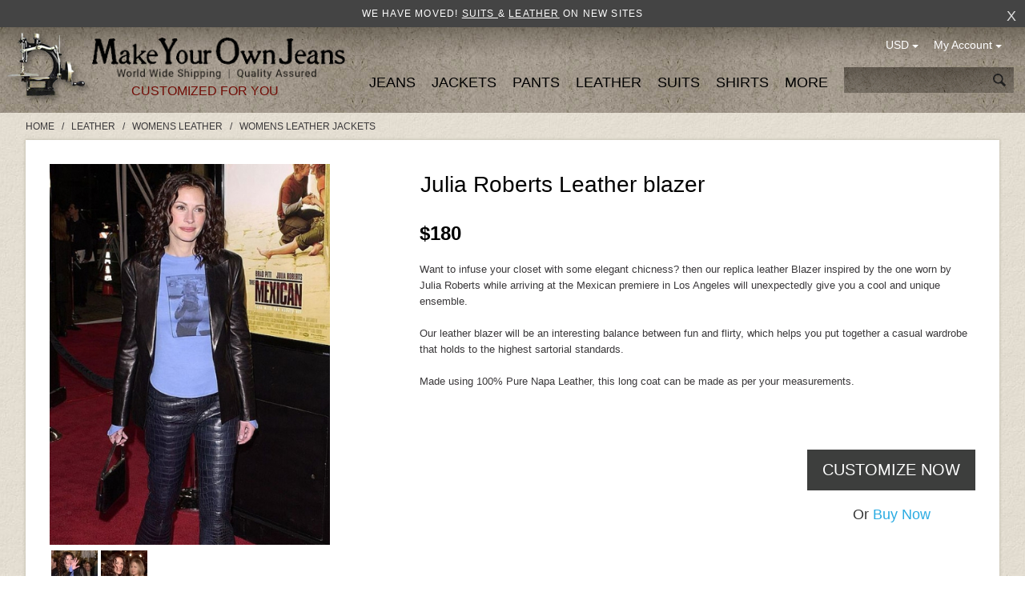

--- FILE ---
content_type: text/html; charset=iso-8859-1
request_url: https://www.makeyourownjeans.com/leather/womens-leather/womens-leather-jackets/julia-roberts-leather-blazer-1
body_size: 17964
content:
<!DOCTYPE html>
<html dir="ltr" lang="en" prefix="og: http://ogp.me/ns# fb: http://ogp.me/ns/fb# product: http://ogp.me/ns/product#">

<head>
<title>Julia Roberts Leather blazer : Made To Measure Custom Jeans For Men & Women, MakeYourOwnJeans®</title>

<link rel="alternate" type="application/rss+xml" title="RSS Specials Feed" href="https://www.makeyourownjeans.com/index.php?main_page=rss_feed&amp;feed=specials" />
<link rel="alternate" type="application/rss+xml" title="RSS New Products Feed" href="https://www.makeyourownjeans.com/index.php?main_page=rss_feed&amp;feed=new_products" />
<link rel="alternate" type="application/rss+xml" title="RSS Upcoming Feed" href="https://www.makeyourownjeans.com/index.php?main_page=rss_feed&amp;feed=upcoming" />
<link rel="alternate" type="application/rss+xml" title="RSS Featured Feed" href="https://www.makeyourownjeans.com/index.php?main_page=rss_feed&amp;feed=featured" />
<link rel="alternate" type="application/rss+xml" title="RSS Best Sellers Feed" href="https://www.makeyourownjeans.com/index.php?main_page=rss_feed&amp;feed=best_sellers" />
<link rel="alternate" type="application/rss+xml" title="RSS Product Feed :: Julia Roberts Leather blazer" href="https://www.makeyourownjeans.com/index.php?main_page=rss_feed&amp;feed=products&amp;products_id=12830" />

<meta http-equiv="Content-Type" content="text/html; charset=iso-8859-1" />
<meta name="keywords" content="Julia Roberts Leather blazer Shirts Suits Jeans Jackets Pants Leather More make your own jeans, custom jeans, big and tall jeans, tailored jeans, custom suits, leathe jackets, designer jeans" />
<meta name="description" content="Made To Measure Custom Jeans For Men & Women Julia Roberts Leather blazer - Want to infuse your closet with some elegant chicness? then our replica leather Blazer inspired by the one worn by Julia Roberts while arriving at the Mexican premiere in Los Angeles will unexpectedly give you a cool and unique ensemble. Our leather blazer will be an interesting balance between " />

<meta name="viewport" content="width=device-width; initial-scale=1.0; maximum-scale=1.0; user-scalable=0;" />

<meta http-equiv="imagetoolbar" content="no" />
<meta name="author" content="Tailor Made" />
<meta name="generator" content="Custom Hand Made" />

<link rel="preload" as="font" href='//fonts.googleapis.com/css?family=Roboto:400,300,500,700' rel='stylesheet' type='text/css' crossorigin>

<!--<script src="//ajax.googleapis.com/ajax/libs/jquery/1/jquery.min.js"></script>-->
<script src="/includes/templates/studiojeans/jscript/jquery-1.11.1.min.js" type="text/javascript"></script>

<!-- <script type="text/javascript" src="https://apis.google.com/js/plusone.js"></script> -->

<base href="https://www.makeyourownjeans.com/" />
<link rel="canonical" href="https://www.makeyourownjeans.com/leather/womens-leather/womens-leather-jackets/julia-roberts-leather-blazer-1" />



<script src="js/jquery.colorbox.js"></script>
<script type="text/javascript" src="js/jquery.mousewheel.js"></script>
<script type="text/javascript" src="js/jquery.slimscroll.js"></script>
<script type="text/javascript">
(function ($){
    $( document ).ready(function() {
        $(".inlinePopup").colorbox({inline:true, width:"75%"});
        if ($(document).width() < 640) {
            $(".sizeChart").colorbox({inline:true, width:"100%"});
        } else {
            $(".sizeChart").colorbox({inline:true, width:"75%"});
        }
        if ($(document).width() < 640) {
            $(".stylesPopup").colorbox({inline:true, width:"90%"});
        } else {
            $(".stylesPopup").colorbox({inline:true, width:"1150px"});
        }
        
        $('#cboxCloseTop').on('click', function() {
            $.colorbox.close();
        })
        
        $('.popupCloseButton').on('click', function() {
            $.colorbox.close();
        })
        
        if ($(document).width() > 910) {
            $('.sizeGuide').colorbox({
                width: '900px',
                height: '1280px',
                scrolling: false
            });
        } else {
            $('.sizeGuide').colorbox({
                width: '97%',
                scrolling: false
            });
        } 
        
        if ($(document).width() > 800) {
            $('.waistCoatSizeGuide').colorbox({
                width: '750px',
                height: '220px',
                scrolling: false
            });
        } else {
            $('.waistCoatSizeGuide').colorbox({
                width: '97%',
                scrolling: false
            });
        }
        
        if ($(document).width() > 650) {
            $('.shirtSize').colorbox({
                width: '630px',
                height: '97%',
                scrolling: false
            });
        } else {
            $('.shirtSize').colorbox({
                width: '99%',
                height: '600px',
                scrolling: true
            });
        }
        
        $('.scrollContainer.showScroll').slimScroll({
            height: '550px',
            alwaysVisible: true,
            railVisible: true,
            size : '3px',
            color: '#5e5e5e',
            allowPageScroll: true,
            wheelStep : 60
        });
        
        if ($(document).width() < 520) {
            $("#popupLink").colorbox({inline:true, width:'100%', fixed:true, height: '60%', closeButton: false});
        } else {
            //$("#popupLink").colorbox({inline:true, width:'500px'}); 
            //$("#popupLink").colorbox({inline:true, width:'75%', height: '350px'});
            $("#popupLink").colorbox({inline:true, width:'30%', height: '400px', closeButton: false});
        }  
        
        if ($(document).width() < 600) {
            $(".vestSizeChartLink").colorbox({
                    inline: true, 
                    width: "95%",
                    height: "60%"
            });
        } else {
            $(".vestSizeChartLink").colorbox({
                inline:true, 
                width: "600px",
                height: "450px"
            });
        }
        
        if ($(document).width() > 640) {
            $('.choosable.options.showScroll').slimScroll({
                height: '380px',
                alwaysVisible: true,
                railVisible: true,
                size : '3px',
                color: '#5e5e5e',
                allowPageScroll: true
            }); 
        }    

                
        //$("#fitPopup").colorbox({inline:true, width:"75%"});
        //console.log('jquery');
        
    });
})(jQuery);
</script>

<script src="includes/templates/studiojeans/jscript/jeans_finder.js"></script>

<script src="js/jscript_jcarousel.js"></script>
<script type="text/javascript"> 
(function ($){ 
    $( document ).ready(function() {
        $(".imagesCarousel").jcarousel({
        });        
        $('#additionalPrev').jcarouselControl({
            target: '-=1'
        });    
        $('#additionalNext').jcarouselControl({
            target: '+=1'
        });
            
    }); 
})(jQuery); 
</script>

<style>
.imagesCarousel {
    position: relative;
    overflow: hidden;
    width: 360px !important;
}
.imagesCarousel ul {
    width: 20000em;
    position: relative;
    list-style: none;
    margin: 0;
    padding: 0;
}
.imagesCarousel li {
    float: left;
}
</style>


<link rel="stylesheet" type="text/css" media="print" href="includes/templates/studiojeans/css/print_stylesheet.css" />
<link rel="stylesheet" type="text/css" href="min/?f=/includes/templates/studiojeans/css/style_bootstrap-responsive.min.css,/includes/templates/studiojeans/css/style_flexslider.css,/includes/templates/studiojeans/css/style_ie-styles.css,/includes/templates/studiojeans/css/style_imagehover.css,/includes/templates/studiojeans/css/stylesheet.css,/includes/templates/studiojeans/css/stylesheet_account.css,/includes/templates/studiojeans/css/stylesheet_ajax_cart.css,/includes/templates/studiojeans/css/stylesheet_base.css,/includes/templates/studiojeans/css/stylesheet_dotline.css&amp;1743234887" />
<link rel="stylesheet" type="text/css" href="min/?f=/includes/templates/studiojeans/css/stylesheet_header_menu.css,/includes/templates/studiojeans/css/stylesheet_index.css,/includes/templates/studiojeans/css/stylesheet_jquery.colorbox.css,/includes/templates/studiojeans/css/stylesheet_mobile.css,/includes/templates/studiojeans/css/stylesheet_module_tabs.css,/includes/templates/studiojeans/css/stylesheet_pzen_ajxcart.css,/includes/templates/studiojeans/css/stylesheet_pzen_custom.css,/includes/templates/studiojeans/css/stylesheet_social.css&amp;1743234887" />
<link rel="stylesheet" type="text/css" href="min/?f=/includes/templates/studiojeans/css/product_info.css,/includes/templates/studiojeans/css/size-guide.css,/includes/templates/studiojeans/css/index.css,/includes/templates/studiojeans/css/js-image-slider.css,/includes/templates/studiojeans/css/idangerous.swiper.css&amp;1743234887" />
<script type="text/javascript" src="min/?f=/includes/templates/studiojeans/jscript/jscript_bootstrap.js,/includes/templates/studiojeans/jscript/jscript_bootstrap.min.js,/includes/templates/studiojeans/jscript/jscript_imagehover.js,/includes/templates/studiojeans/jscript/jscript_jquery.min.js,/includes/templates/studiojeans/jscript/jscript_jvcombine.js,/includes/templates/studiojeans/jscript/jscript_script.js,/includes/templates/studiojeans/jscript/jscript_validate.js,/includes/templates/studiojeans/jscript/jscript_validateTab.js&amp;1743234887"></script>
<script type="text/javascript" src="min/?f=/includes/modules/pages/product_info/jscript_filter.js,/includes/modules/pages/product_info/jscript_jcarousel.js,/includes/modules/pages/product_info/jscript_jquery.fancybox.js,/includes/modules/pages/product_info/jscript_jquery.jqzoom-core-pack.js,/includes/modules/pages/product_info/jscript_jquery.lightbox-0.5.min.js,/includes/modules/pages/product_info/jscript_jquery.mousewheel.js,/includes/modules/pages/product_info/jscript_popup.js,/includes/modules/pages/product_info/jscript_textarea_counter.js&amp;1743234887"></script>
<script type='text/javascript' src='includes/templates/studiojeans/jscript/jquery/jquery-1.2.6.min.js'></script>
<script type='text/javascript' src='includes/templates/studiojeans/jscript/jquery/jqzoom.pack.1.0.1.js'></script>
<script type='text/javascript' src='includes/templates/studiojeans/jscript/jquery/jquery.ondemand.js'></script>
<script type='text/javascript' src='includes/templates/studiojeans/jscript/jquery/jquery.lightbox-0.5.min.js'></script>
<script type='text/javascript' src='includes/templates/studiojeans/jscript/jquery/jquery.jcarousel.min.js'></script>
<script language="javascript" type="text/javascript"><!--

$(document).ready(function(){
	$.requireConfig.routeCss = 'includes/templates/studiojeans/css/';
	$.requireCss('jqzoom.css');
var options = {
	zoomType: "standard",
	zoomWidth: 500,
	zoomHeight: 600,
	xOffset: 10,
	yOffset: 0,
	position: "right",
	lens: true,
	imageOpacity: 0.2,
	title: false,
	showEffect: "show",
	hideEffect: "hide",
	fadeinSpeed: "fast",
	fadeoutSpeed: "slow",
	showPreload: true,
	preloadText: "Loading zoom",
	preloadPosition: "center"
};

$("#jqzoomMain").jqzoom(options);
$("a.jqzoomThummb").jqzoom(options);
$("a.jqzoom, a.jqzoomAdditional").click(function(){return false;});

$("a.jqzoomAdditional").hover(function(){
	var $jqzoomMain = $("#jqzoomMain");
	var $jqzoomMainImg = $("#jqzoomMain").children('img:first');
	var $thisImag = $(this).children('img:first');
	
	var jqzoomMainHref = $jqzoomMain.attr('href');
	var jqzoomMainImgSrc = $jqzoomMainImg.attr('src');
		var oSmall = $('#small_img').val();
		
	$jqzoomMain.attr('href', $(this).attr('href'));
	//$jqzoomMainImg.attr('src', $thisImag.attr('src'));
	$jqzoomMainImg.attr('src', $(this).attr('rel'));
	$(this).attr('rel', jqzoomMainImgSrc);
	$('#small_img').val($thisImag.attr('src'));
	
	$(this).attr('href', jqzoomMainHref);
	//$thisImag.attr('src', jqzoomMainImgSrc);
	$thisImag.attr('src', oSmall);
	
	return false;
}, function(){})
})
//--></script><script language="javascript" type="text/javascript"><!--

$(function() {
	$.requireConfig.routeCss = 'includes/templates/studiojeans/css/';
	$.requireCss('jqlightbox.css');
	
	$('a.jqlightbox').lightBox({
		overlayBgColor: '#000000',
		overlayOpacity: 0.8,
		containerBorderSize: 10,
		containerResizeSpeed: 200,
		fixedNavigation: true				
			
});

})
//--></script><script type='text/javascript' src='includes/templates/studiojeans/jscript/jquery/jquery.util.js'></script>
			<!-- Google tag (gtag.js) -->
			<script async src="https://www.googletagmanager.com/gtag/js?id=G-T99HGRVYE7"></script>
			<script>
			  window.dataLayer = window.dataLayer || [];
			  function gtag(){dataLayer.push(arguments);}
			  gtag('js', new Date());

			  gtag('config', 'G-T99HGRVYE7');
			</script>
			
            <!-- Google Analytics -->
            <script type="text/javascript"><!--//
            (function(i,s,o,g,r,a,m) {i['GoogleAnalyticsObject']=r;i[r]=i[r]||function() {
            (i[r].q=i[r].q||[]).push(arguments)},i[r].l=1*new Date();a=s.createElement(o),
            m=s.getElementsByTagName(o)[0];a.async=1;a.src=g;m.parentNode.insertBefore(a,m)
            })(window,document,'script','//www.google-analytics.com/analytics.js','ga');
                        ga('create', 'UA-253605-2', 'auto');
            			ga('send', 'pageview');
    //--></script>
<!-- Facebook structured data general-->
        <meta property="og:title" content="Makeyourownjeans.com - Julia Roberts Leather blazer" />
<meta property="og:site_name" content="Makeyourownjeans.com" />
<meta property="og:url" content="https://www.makeyourownjeans.com/leather/womens-leather/womens-leather-jackets/julia-roberts-leather-blazer-1" />
<meta property="og:locale" content="" />
<meta property="og:locale:alternate" content="" />
     <meta property="og:image" content="https://www.makeyourownjeans.com/images/jackets/jularobrtsleattblazer.jpg" />
<meta property="og:image:url" content="https://www.makeyourownjeans.com/images/jackets/jularobrtsleattblazer.jpg" />
<meta property="og:image:type" content="image/jpeg" />
<meta property="og:image:width" content="500" />
<meta property="og:image:height" content="680" />
<meta property="og:description" content="Want to infuse your closet with some elegant chicness? then our replica leather Blazer inspired by the one worn by Julia Roberts while arriving at the Mexican premiere in Los Angeles will unexpectedly give you a cool and unique ensemble. Our leather blazer will be an interesting balance between fun and flirty, which helps you put together a casual wardrobe that holds to the highest sartorial standards.Made using 100% Pure Napa Leather, this long coat can be made as per your measurements." />
    <!-- Facebook structured data for product-->
<meta property="og:type" content="product" />
<meta property="product:availability" content="instock" />
<meta property="product:brand" content="MakeYourOwnJeans" />
<meta property="product:category" content="Womens Leather Jackets" />
<meta property="product:condition" content="new" />
<meta property="product:mfr_part_no" content="Julia Roberts Leather Blazer" />
<meta property="product:price:amount" content="180" />
<meta property="product:price:currency" content="" />
<meta property="product:product_link" content="https://www.makeyourownjeans.com/leather/womens-leather/womens-leather-jackets/julia-roberts-leather-blazer-1" />
<meta property="product:retailer" content="" />
<meta property="product:retailer_category" content="Womens Leather Jackets" />
<meta property="product:retailer_part_no" content="Julia Roberts Leather Blazer" />
<!-- eof Facebook structured data -->
<!-- Twitter Card markup -->
<meta name="twitter:card" content="summary_large_image" />
<meta name="twitter:site" content="" />
<meta name="twitter:title" content="Makeyourownjeans.com - Julia Roberts Leather blazer" />
<meta name="twitter:description" content="Want to infuse your closet with some elegant chicness? then our replica leather Blazer inspired by the one worn by Julia Roberts while arriving at the Mexican premiere in Los Angeles will unexpectedly give you a cool and unique ensemble. Our leather blazer will be an interesting balance between fun and flirty, which helps you put together a casual wardrobe that holds to the highest sartorial standards.Made using 100% Pure Napa Leather, this long coat can be made as per your measurements." />
<meta name="twitter:image" content="https://www.makeyourownjeans.com/images/jackets/jularobrtsleattblazer.jpg" />
<meta name="twitter:image:alt" content="Julia Roberts Leather blazer" />
<meta name="twitter:url" content="https://www.makeyourownjeans.com/leather/womens-leather/womens-leather-jackets/julia-roberts-leather-blazer-1" />
<meta name="twitter:domain" content="https://www.makeyourownjeans.com" />
<!-- eof Twitter Card markup -->
<style type="text/css">
.pzenajx-wrapper .pzenajx-pop-content {max-width: 365px;max-height: auto;}
.pzenajx-wrapper .image > img{max-width: 300px;max-height: auto;}
</style>

<script src="includes/templates/studiojeans/jscript/jquery.form.min.js"></script>
<script language="javascript">
function showview(c) {
    var b="#"+c;jQuery(b).show()
}
function hideview(c) {
    var b="#"+c;jQuery(b).hide()
}
function closecart() {
    jQuery("#carttopcontainer").fadeOut(400)
}
function startHover() {
    jQuery("#carttopcontainer").fadeIn(600)
}
function endHover(){
    jQuery("#carttopcontainer").fadeOut(600)
}
function ajax_cart(){
    var a="shoppingcart.php";
    jQuery("#carttopcontainer").load(a),jQuery("html, body").animate({scrollTop:0},"slow"),jQuery("#carttopcontainer").fadeIn(400),jQuery("#carttopcontainer").delay(6000).animate({height:"hide",opacity:"hide"},200).mouseover(function(){jQuery(this).stop(!0,!1).animate({opacity:1},200)}).mouseleave(function(){jQuery(this).animate({height:"hide",opacity:"hide"},200)})
}
function add_prod(a){   
    jQuery.ajax({
        type:"POST",
        url:"add_prod.php",
        data:"products_id="+a,
        success:function(b){
            "success"==b.status?(jQuery("#topCartContent").html(b.cart_content),
                                 jQuery("#topCheckout").html(b.top_checkout),
                                 jQuery("#bottomfinaltotal2").html(b.total),
                                 jQuery(".menu-shopping-cart").html(b.mobile_cart_content),
                                 jQuery("#cpopupImage").html(b.popupImage),
                                 jQuery("#cpopupName").html(b.popupName),
                                 b.popupName != '' ? document.getElementById("popupLink").click() : ''):"error"==b.status},
        dataType:"json"
    })
}
function showRequest(c,b,a){
    var d=jQuery.param(c);document.getElementById("loadBar").innerHTML='<img src="includes/templates/studiojeans/images/bar-loading.gif" alt="Loading..." title=" Loading... " width="16" height="16" />';
    return true
}
function strpos(b,c,d){
    var a=(b+"").indexOf(c,(d||0));
    return a===-1?false:a
}
function showResponse(a,b){
    var c=strpos(a,"Warning",5);
    if(c>0){document.getElementById("loadBar").innerHTML="";document.getElementById("button_cart").innerHTML='<br />Product not added to cart, make sure you have chosen valid options'}else{document.getElementById("loadBar").innerHTML="";
    ajax_cart()}
}
$(document).ready(function(){
    var a={target:"#topcartinner",url:"add_to_cart.php",type:"POST",beforeSubmit:showRequest,success:showResponse};
    //$("#cart_quantity").submit(function(){$(this).ajaxSubmit(a);return false})
});
</script>
<script language="javascript" type="text/javascript"><!--
function popupWindow(url) {
  window.open(url,'popupWindow','toolbar=no,location=no,directories=no,status=no,menubar=no,scrollbars=no,resizable=yes,copyhistory=no,width=100,height=100,screenX=150,screenY=150,top=150,left=150')
}
function popupWindowPrice(url) {
  window.open(url,'popupWindow','toolbar=no,location=no,directories=no,status=no,menubar=no,scrollbars=yes,resizable=yes,copyhistory=no,width=600,height=400,screenX=150,screenY=150,top=150,left=150')
}

$(document).ready(function() {

		
		/*$("#thumblist").jcarousel({
			visible: 3,
			scroll: 3,
			wrap: "circular"
		});*/
});
$(window).load(function() {
	$('#home-loading-mask').attr('style', 'left:-999em');
});
$(document).ready(function() {
	var options = {
	zoomType: "standard",
	zoomWidth: 500,
	zoomHeight: 600,
	xOffset: 10,
	yOffset: 0,
	position: "right",
	lens: true,
	imageOpacity: 0.2,
	title: false,
	showEffect: "show",
	hideEffect: "hide",
	fadeinSpeed: "fast",
	fadeoutSpeed: "slow",
	showPreload: true,
	preloadText: "Loading zoom",
	preloadPosition: "center"
};
	$('.jqzoom').jqzoom(
            options
        );
	
	$('.product_fancy_image').click(function () {
        $('a[rel=example_group]:first').click();
    });
	$("#thumblist a").mouseover(function(){ $(this).click(); })
	zoomImageHeight = $('#product-images').height()-20;
	if(zoomImageHeight < 380) zoomImageHeight = 380;
	//descHeight = $('div.description').height();
	//if(zoomImageHeight > descHeight || descHeight < 380) $('div.description').attr('style', 'height:'+zoomImageHeight+'px');

	$('.value_categoryall').click(function() {
		var $this = $(this);
		if ($this.is(':checked')) {
			$('.value_category').each(function() {
				$this1 = $(this);
				if (!$this1.is(':checked')) {
					$this1.attr('checked', true);
					$('div[class*=",valueCategory'+$this1.val()+',"]').attr("style",''); 
				}
			});
		} else {
			$('.value_category').each(function() {
				$this1 = $(this);
				if ($this1.is(':checked')){
					$this1.attr('checked', false);
					$('div[class*=",valueCategory'+$this1.val()+',"]').attr("style",'display:none'); 
				}
			});
		}
	});
	$('.value_category').click(function() {
		if($('.value_category').length != $('.value_category:checked').length) $('.value_categoryall').attr('checked', false);
		else $('.value_categoryall').attr('checked', true);
		var $this = $(this);
		val = $this.val();
		if($this.is(':checked')) $('div[class*=",valueCategory'+val+',"]').attr("style",''); 
		else $('div[class*=",valueCategory'+val+',"]').attr("style",'display:none'); 
	});
	img_str = '';
	if ($('#additional_images li a').length > 0) {
		$('#additional_images li a').each(function( index ) {
			img_str = img_str + '<li><div><img src="' + $(this).attr('largeimg') + '"></div></li>';
		});
	} else {
		img_str = '<li><div><img src="' + $('#main-image a').attr('href') + '"></div></li>';
	}
	$('#features ul').html(img_str);
	
	$("#features ul").jcarousel({
		auto: 0,
		wrap: 'circular',
		scroll: 1
	})
});
var fancyBoxToClose = false;
function fancyBoxLoaded(){
    if (fancyBoxToClose) {
       fancyBoxToClose = false;// Reset flag
       $.fancybox.close();     // Close fancybox
	   window.location="https://www.makeyourownjeans.com/index.php?main_page=shopping_cart"; 
       return true;            // Callback for frame
    }
}
function fancyBoxClose(){
    fancyBoxToClose = true;    // Activate flag
}
$(window).load(function() {
	onresize();
});
$(window).resize(function() {
	onresize();
});
function onresize() {
	w = $( window ).width();
	$('#features ul li img').attr('style', 'width:auto;');
	
	$('.jcarousel-skin-tango .jcarousel-container-horizontal, #features ul li div').attr('style', 'width:' + w + 'px;');
}

function selectAttribute(id) {
    $('.attribImg').removeClass('selected');
    $('#attributeItem-'+id).addClass('selected');
}

//--></script><script type="text/javascript" src="min/?f=/includes/templates/studiojeans/jscript/idangerous.swiper.min.js,/includes/templates/studiojeans/jscript/pzen_custom_store/jquery.lazyload.min.js,/includes/templates/studiojeans/jscript/pzen_custom_store/pzen_index_home_script.js,/includes/templates/studiojeans/jscript/js-image-slider.js,/includes/templates/studiojeans/jscript/idangerous_swiper_script.js&amp;1743234887"></script>

<!--[if IE 9]>
<link href="includes/templates/studiojeans/css/ie9-styles.css" type="text/css" rel="stylesheet">
<![endif]-->

<!-- BOF GA4 TAG Code added by Webtwine-13022023 -->
<!-- Google tag (gtag.js) -->
<script async src="https://www.googletagmanager.com/gtag/js?id=G-T99HGRVYE7"></script>
<script>
  window.dataLayer = window.dataLayer || [];
  function gtag(){dataLayer.push(arguments);}
  gtag('js', new Date());

  gtag('config', 'G-T99HGRVYE7', {'allow_enhanced_conversions':true});
</script>
<!-- EOF GA4 TAG Code added by Webtwine-13022023 -->



</head>
<!-- begin Convert Experiences code-->
<script type="text/javascript" src="//cdn-3.convertexperiments.com/js/1002628-1002330.js"></script>
<!-- end Convert Experiences code -->




<body id="productinfoBody">








	

<script type="text/javascript">
    function closeTopBanner() {
        var d = new Date();
        d.setTime(d.getTime() + (1*24*60*60*1000));
        var expires = "expires="+d.toUTCString();
        document.cookie = "hideBanner=1; "+expires;
        $('#topBanner').remove();
        $('#navTopBarLeft1').addClass('nav-baner');
    }
</script>

    <div id="topBanner"><div role="status" aria-live="polite" style="color: white;">   We have moved!    <a href="https://www.studiosuits.com" target="_blank" rel="noopener" style="color: white; text-decoration: underline;">     Suits   </a>    &    <a href="https://www.leathercult.com" target="_blank" rel="noopener" style="color: white; text-decoration: underline;">     Leather</a>    on new sites </div>        <div id="closeIcon" onclick="javascript:closeTopBanner();">x</div>
    </div>

	
<div style="display: none;"><pre>Array
(
    [main_page] => product_info
    [products_id] => 12830
    [cPath] => 233_222_219
)
</pre></div>	
	
 
 <div id="navTopBarLeft1" class="nav-slidein u-bb ">
				<p class="nav-title">Categories</p>
				<div class="pull-left">
				<a id="nav-item_421" class="nav-item nav-hover" href=" javascript:void(0);">JEANS - Men</a><div id="detail_421" class="nav-detail nav-detail-lg new-arrivals is-hover"><span class="subnav-item subnav-back"><span class="fa">&lt;</span>Back</span><a class="subnav-item " href="https://www.makeyourownjeans.com/non-stretch-jeans">Non Stretch Jeans</a><a class="subnav-item " href="https://www.makeyourownjeans.com/stretch-jeans">Stretch Jeans</a><a class="subnav-item " href="https://www.makeyourownjeans.com/jeans/shop-by-look">Shop By Look</a><a class="subnav-item " href="https://www.makeyourownjeans.com/jeans/fit-guarantee">Fit Guarantee</a></div><a id="nav-item_422" class="nav-item nav-hover" href=" javascript:void(0);">JEANS - Women</a><div id="detail_422" class="nav-detail nav-detail-lg new-arrivals is-hover"><span class="subnav-item subnav-back"><span class="fa">&lt;</span>Back</span><a class="subnav-item " href="https://www.makeyourownjeans.com/jeans/women/non-stretch-jeans">Non Stretch Jeans</a><a class="subnav-item " href="https://www.makeyourownjeans.com/jeans/women/stretch-jeans">Stretch Jeans</a><a class="subnav-item " href="https://www.makeyourownjeans.com/jeans/women/shop-by-look">Shop By Look</a><a class="subnav-item " href="https://www.makeyourownjeans.com/jeans/women/fit-guarantee">Fit Guarantee</a></div><a id="nav-item_231" class="nav-item nav-hover" href=" javascript:void(0);">Jackets</a><div id="detail_231" class="nav-detail nav-detail-lg new-arrivals is-hover"><span class="subnav-item subnav-back"><span class="fa">&lt;</span>Back</span><a class="subnav-item " href="https://www.makeyourownjeans.com/sports-coat">Sports Coat</a><a class="subnav-item " href="https://www.makeyourownjeans.com/jackets/tuxedo-jackets">Tuxedo Jackets</a><a class="subnav-item " href="https://www.makeyourownjeans.com/overcoats">Overcoats</a><a class="subnav-item " href="https://www.makeyourownjeans.com/custom-jackets">Formal Jackets</a><a class="subnav-item " href="https://www.makeyourownjeans.com/jackets/shop-by-look">Shop By Look</a><a class="subnav-item " href="https://www.makeyourownjeans.com/jackets/fit-guarantee">Fit Guarantee</a></div><a id="nav-item_232" class="nav-item nav-hover" href=" javascript:void(0);">Pants</a><div id="detail_232" class="nav-detail nav-detail-lg new-arrivals is-hover"><span class="subnav-item subnav-back"><span class="fa">&lt;</span>Back</span><a class="subnav-item " href="https://www.makeyourownjeans.com/chinos">Washed Chino Pants</a><a class="subnav-item " href="https://www.makeyourownjeans.com/pants/gurkha-pants">Gurkha Pants</a><a class="subnav-item " href="https://www.makeyourownjeans.com/pants/cotton-dress-pants">Cotton Dress Pants</a><a class="subnav-item " href="https://www.makeyourownjeans.com/pants/easy-pants">Easy Pants</a><a class="subnav-item " href="https://www.makeyourownjeans.com/custom-pants">Formal Pants</a><a class="subnav-item " href="https://www.makeyourownjeans.com/pants/chino-jeans">Chino 5 Pocket Jeans</a><a class="subnav-item " href="https://www.makeyourownjeans.com/cargo-pants">Cargo Pants</a><a class="subnav-item " href="https://www.makeyourownjeans.com/corduroy-pants">Corduroy Pants</a><a class="subnav-item " href="https://www.makeyourownjeans.com/linen-pants">Linen Pants</a><a class="subnav-item " href="https://www.makeyourownjeans.com/custom-shorts">Custom Shorts</a></div><a id="nav-item_233" class="nav-item nav-hover" href=" javascript:void(0);">Leather</a><div id="detail_233" class="nav-detail nav-detail-lg new-arrivals is-hover"><span class="subnav-item subnav-back"><span class="fa">&lt;</span>Back</span><a class="subnav-item " href="https://www.makeyourownjeans.com/leather-jackets">Leather Jackets</a><a class="subnav-item " href="https://www.makeyourownjeans.com/leather-jackets/celebrity-leather-jackets">Celebrity Leather Jackets</a><a class="subnav-item " href="https://www.makeyourownjeans.com/leather/leather-pants">Leather Pants</a><a class="subnav-item " href="https://www.makeyourownjeans.com/womens-leather">Womens Leather</a><a class="subnav-item " href="https://www.makeyourownjeans.com/custom-suits/leather-suits">Leather Suits</a><a class="subnav-item " href="https://www.makeyourownjeans.com/custom-vests/leather-vests">Leather Vests</a><a class="subnav-item " href="https://www.makeyourownjeans.com/leather/leather-shorts">Leather Shorts</a><a class="subnav-item " href="https://www.makeyourownjeans.com/leather/shop-by-look">Shop By Look</a><a class="subnav-item " href="https://www.makeyourownjeans.com/leather/faux-leather">Faux Leather</a><a class="subnav-item " href="https://www.makeyourownjeans.com/leather/kids">Kids</a></div><a id="nav-item_28" class="nav-item nav-hover" href=" javascript:void(0);">Suits</a><div id="detail_28" class="nav-detail nav-detail-lg new-arrivals is-hover"><span class="subnav-item subnav-back"><span class="fa">&lt;</span>Back</span><a class="subnav-item " href="https://www.makeyourownjeans.com/custom-suits/wool-suits">Wool Suits</a><a class="subnav-item " href="https://www.makeyourownjeans.com/custom-suits/linen-suits">Linen Suits</a><a class="subnav-item " href="https://www.makeyourownjeans.com/custom-suits/cotton-suits">Cotton Suits</a><a class="subnav-item " href="https://www.makeyourownjeans.com/custom-suits/corduroy-suits">Corduroy Suits</a><a class="subnav-item " href="https://www.makeyourownjeans.com/suits/tweed-suits">Tweed Suits</a><a class="subnav-item " href="https://www.makeyourownjeans.com/custom-suits/various-suits">Various Suits</a><a class="subnav-item " href="https://www.makeyourownjeans.com/custom-suits/custom-tuxedos">Tuxedos</a><a class="subnav-item " href="https://www.makeyourownjeans.com/custom-suits/shop-by-style">Shop By Style</a><a class="subnav-item " href="https://www.makeyourownjeans.com/suits/fit-guarantee">Fit Guarantee</a><a class="subnav-item " href="https://www.makeyourownjeans.com/suits/women-suits">Women Suits</a></div><a id="nav-item_3" class="nav-item nav-hover" href="https://www.makeyourownjeans.com/custom-shirts">Shirts</a><a id="nav-item_234" class="nav-item nav-hover" href=" javascript:void(0);">More</a><div id="detail_234" class="nav-detail nav-detail-lg new-arrivals is-hover"><span class="subnav-item subnav-back"><span class="fa">&lt;</span>Back</span><a class="subnav-item" href="https://www.makeyourownjeans.com/index.php?main_page=products_new">New Products</a><a class="subnav-item " href="https://www.makeyourownjeans.com/gift-certificate">Gift Certificates</a><a class="subnav-item " href="https://www.makeyourownjeans.com/order-samples">Fabric Samples</a><a class="subnav-item " href="https://www.makeyourownjeans.com/add-ons">Add-Ons</a><a class="subnav-item " href="https://www.makeyourownjeans.com/custom-vests">Waist Coats</a><a class="subnav-item " href="https://www.makeyourownjeans.com/custom-suits/waist-coat-trouser-set">Waist Coat & Trouser Set</a><a class="subnav-item " href="https://www.makeyourownjeans.com/ready-to-wear">Ready to Wear</a><a class="subnav-item " href="https://www.makeyourownjeans.com/express-delivery">Express Delivery</a><a class="subnav-item " href="https://www.makeyourownjeans.com/clone-garments">Clone Garments</a><a class="subnav-item " href="https://www.makeyourownjeans.com/designer-jeans">Designer Jeans</a><a class="subnav-item " href="https://www.makeyourownjeans.com/womens-special">Womens Special</a><a class="subnav-item " href="https://www.makeyourownjeans.com/others">Others</a><a class="subnav-item " href="https://www.makeyourownjeans.com/special-offer">Special Offer</a></div>                
                                <a id="nav-item_account" class="nav-item nav-hover" href="javascript:void(0);">My Account</a>
                <div id="detail_account" class="nav-detail nav-detail-lg new-arrivals is-hover"> 
                    <span class="subnav-item subnav-back"><span class="fa">&lt;</span>Back</span>               
                					<a class="subnav-item" href="https://www.makeyourownjeans.com/index.php?main_page=login">Log In</a>
                    <a class="subnav-item"  href="https://www.makeyourownjeans.com/index.php?main_page=create_account" >Create Account</a>

                  <!--  <a class="subnav-item" href="">Create Account</a>-->
				                </div>
                
                
                                                <a id="nav-item_currencies" class="nav-item nav-hover" href="javascript:void(0);">Currency - USD</a>
                <div id="detail_currencies" class="nav-detail nav-detail-lg new-arrivals is-hover"> 
                    <span class="subnav-item subnav-back"><span class="fa">&lt;</span>Back</span>               
                                            <a class="subnav-item" href="https://www.makeyourownjeans.com/leather/womens-leather/womens-leather-jackets/julia-roberts-leather-blazer-1?currency=EUR">EUR</a>
                                            <a class="subnav-item" href="https://www.makeyourownjeans.com/leather/womens-leather/womens-leather-jackets/julia-roberts-leather-blazer-1?currency=GBP">GBP</a>
                                            <a class="subnav-item" href="https://www.makeyourownjeans.com/leather/womens-leather/womens-leather-jackets/julia-roberts-leather-blazer-1?currency=AUD">AUD</a>
                                            <a class="subnav-item" href="https://www.makeyourownjeans.com/leather/womens-leather/womens-leather-jackets/julia-roberts-leather-blazer-1?currency=CAD">CAD</a>
                                            <a class="subnav-item" href="https://www.makeyourownjeans.com/leather/womens-leather/womens-leather-jackets/julia-roberts-leather-blazer-1?currency=JPY">JPY</a>
                
                </div>
                                
                
                <div class="subnav-overlay"></div>    
				</div>
			</div>
<script>
$(document).ready(function(){
    $( ".brand" ).click(function() {
        $(".nav-slidein").toggleClass("is-visible");
        $("#mainPageContent").toggleClass("is-visible");
        $(".brand").toggleClass('menuOpen');
    });
                
    $( ".nav-hover" ).click(function() {
        $(".subnav-overlay").toggleClass("is-visible");
        var ids = $(this).attr("id");
        id = ids.split('_');
        //alert("#detail_"+id[1]);
        $("#detail_"+id[1]).toggleClass("is-visible");
    }); 
    
    $( ".subnav-hover" ).click(function() {
        //$(".subnav-overlay").toggleClass("is-visible");
        var ids = $(this).attr("id");
        id = ids.split('_');
        //console.log("#detail_"+id[1]);
        $("#detail_"+id[1]).toggleClass("is-visible");
    });
    
    $(".subnav-back" ).click(function() {
        $(".nav-detail" ).removeClass("is-visible");
        $(".subnav-overlay").toggleClass("is-visible");
    });
    
    $(".subsubnav-back" ).click(function() {
        $(".subnav-detail" ).removeClass("is-visible");
        //$(".subnav-overlay").toggleClass("is-visible");
    });
    
});// End Menu Click function
</script>
<!--eof-navigation display-->	
<script language="Javascript" type="text/javascript">
$(function() {
  $(".btn-search, #mobileSearch .cancel").click(function(){$("#mobileSearch").slideToggle();$("#mobileSearch# .simplesearchinput").val("")});
});
</script>

<script language="Javascript" type="text/javascript">
$(function() {
  $(".btn-search2, #modal .cancel2").click(function(){$("#modal").slideToggle();$("#modal# .simplesearchinput2").val("")});
});
</script>


<div class="paperbg row-fluid nav-collapse-left">
<div id="navMainWrapper2" class="navbar navbar-fixed-top hidden-desktop nav-collapse-left">
      <div id="navMain2" class="navbar-inner">
        <div class="container">
        		  <a href="javascript: void(0);" class="btn-search"></a>
		  <a class="menu-shopping-cart" style="float:right;margin-right: 9%;" href="https://www.makeyourownjeans.com/index.php?main_page=shopping_cart"><i class="icon-shopping-cart icon-white"></i>&nbsp;0<span id="cartItems">&nbsp;items</span></a>
            
          <a class="brand" data-toggle="is-visible" data-target=".nav-slidein">
			<span class="icon-bar btn-flyout-trigger"></span>
			<span class="icon-bar btn-flyout-trigger"></span>
			<span class="icon-bar btn-flyout-trigger" style="margin-bottom: 3px;"></span>
            <span style="font-size: 12px;">Menu</span>
		  </a>
          
          <div style="width: 80%;">
            <a id="mobileLogo" href="https://www.makeyourownjeans.com/"><img src="../includes/templates/studiojeans/images/logo-mobile.png" /></a>
          </div>
          <div id="logoMobileText">CUSTOMIZED FOR YOU</div>
          
		  <div id="navTopBar" class="mobile-menublock">
			<div id="mobileSearch" class="mobile-search" style="display: none;">
				<form name="quick_find_header" action="https://www.makeyourownjeans.com/index.php?main_page=advanced_search_result" method="get" class="form-mobileSearch"><input type="hidden" name="main_page" value="advanced_search_result" /><input type="hidden" name="search_in_description" value="0" />				<input type="text" name="keyword" placeholder="Search" class="simplesearchinput" id="mobile-searchinput">
				</form>
                <a href="javascript: void(0);" class="cancel">Cancel</a>
			</div>
            
            
		  </div>
          <div id="navTopBar" class="nav-collapse">
            <ul id="navTopBarLeft" class="nav">
            
                        
                    <li ><a href="https://www.makeyourownjeans.com/index.php?main_page=login">Log In</a></li>
                    <li ><a href="https://www.makeyourownjeans.com/index.php?main_page=create_account">Create Account</a></li>
                    
                    
            		
			</ul>
            
				          </div><!--/.nav-collapse -->
          
          
          
        </div>
      </div>
    </div>
    
    
    
    
    
<div id="mainWrapper"><!--/bof-container class="container"-->





<!--bof-header logo and navigation display-->
<div id="headerWrapper" class="row-fluid">
<a href="https://www.makeyourownjeans.com/"><img src="./includes/templates/studiojeans/images/logo.png" style="padding-bottom:0;" class="mobile-header hidden-desktop" /></a>

 <div class="inner_wrapper">

	<!--bof-branding display-->
	<div id="logoWrapper">
    
    
    
    
    <div class="header_right">
          
          <!--bof-navigation display-->
          <div id="navMainWrapper">
    <div id="navMain">
      <div id="navMainLinks" class="visible-desktop">
		    <ul class="back">
                  
            <li class="arrow">
            
            <div id="navCurrenciesWrapper" class="visible-desktop"> 
			 
			<!--	<a href="#nogo?currency=USD">$</a>-->
			        <!-- bof languages/currencies header display -->
                    <a href="https://www.makeyourownjeans.com/leather/womens-leather/womens-leather-jackets/julia-roberts-leather-blazer-1?currency=USD">USD<b class="caret"></b></a><div id="my-account" class="navigation-flyout shopping-menu clearfix"><ul class="my-account"><li><a href="https://www.makeyourownjeans.com/leather/womens-leather/womens-leather-jackets/julia-roberts-leather-blazer-1?currency=EUR">EUR</a></li><li><a href="https://www.makeyourownjeans.com/leather/womens-leather/womens-leather-jackets/julia-roberts-leather-blazer-1?currency=GBP">GBP</a></li><li><a href="https://www.makeyourownjeans.com/leather/womens-leather/womens-leather-jackets/julia-roberts-leather-blazer-1?currency=INR">INR</a></li><li><a href="https://www.makeyourownjeans.com/leather/womens-leather/womens-leather-jackets/julia-roberts-leather-blazer-1?currency=AUD">AUD</a></li><li><a href="https://www.makeyourownjeans.com/leather/womens-leather/womens-leather-jackets/julia-roberts-leather-blazer-1?currency=CAD">CAD</a></li><li><a href="https://www.makeyourownjeans.com/leather/womens-leather/womens-leather-jackets/julia-roberts-leather-blazer-1?currency=JPY">JPY</a></li></ul></div>							

					</div>
                  </li>
            
            
    
    <li><a href="https://www.makeyourownjeans.com/index.php?main_page=account">My Account<b class="caret"></b></a>
		<div id="my-account" class='navigation-flyout shopping-menu clearfix'>
					<ul class="my-account">
                                            <li><a href="https://www.makeyourownjeans.com/index.php?main_page=login" >Log In</a></li>
                        <li><a href="https://www.makeyourownjeans.com/index.php?main_page=create_account" >Create Account</a></li>
                    
					</ul>
				</div>
	</li>

        <li id="topCartContent"></li><li id="topCheckout"></li>

</ul>
		</div>
       </div> 
    </div>
    
    <!--<div class="search">
            <form method="get" action="#nogo" name="quick_find">
              <input type="hidden" value="advanced_search_result" name="main_page">
              <input type="hidden" value="1" name="search_in_description">
              <input type="hidden" value="rlp0al5q45i5lvfrba28an09r6" name="zenid">
              <input type="text" maxlength="100" size="18" name="keyword">
              <input type="submit" value="Search" onmouseout="this.className='cssButton button_search'" onmouseover="this.className='cssButtonHover button_search button_searchHover'" class="cssButton button_search">
              <div class="clear"></div>
              <div class="clear"></div>
            </form>
          </div>-->
          
          <div class="clear"></div>
          
                    <div class="search">
            <form name="quick_find" action="https://www.makeyourownjeans.com/index.php?main_page=advanced_search_result" method="get" class="form-mobileSearch"><input type="hidden" name="main_page" value="advanced_search_result" /><input type="hidden" name="search_in_description" value="0" />                          <input type="text" maxlength="100" size="18" name="keyword">
              <input type="submit" value="Search" onMouseOut="this.className='cssButton button_search'" onMouseOver="this.className='cssButtonHover button_search button_searchHover'" class="cssButton button_search">
              <div class="clear"></div>
              <div class="clear"></div>
            </form>
          </div>
          
          <div class="main_menu">
		
		    <ul class="mega-menu menu_red">
        <li class="categories-li"><a href="https://www.makeyourownjeans.com/" class="drop">Category</a><!-- bof cateories    -->
     
            <div class="dropdown_1column">
                <div class="col_1 firstcolumn">
                   <div class="levels">
                       <ul class="level2"><li class="submenu">
<a  href="https://www.makeyourownjeans.com/custom-jeans">Jeans</a><ul class="level3"><li class="submenu">
<a  href="https://www.makeyourownjeans.com/jeans/men">Men</a><ul class="level4"><li>
<a  href="https://www.makeyourownjeans.com/non-stretch-jeans">Non Stretch Jeans</a></li><li>
<a  href="https://www.makeyourownjeans.com/stretch-jeans">Stretch Jeans</a></li><li>
<a  href="https://www.makeyourownjeans.com/jeans/shop-by-look">Shop By Look</a></li><li>
<a  href="https://www.makeyourownjeans.com/jeans/fit-guarantee">Fit Guarantee</a></li></ul></li><li class="submenu">
<a  href="https://www.makeyourownjeans.com/jeans/women">Women</a><ul class="level4"><li>
<a  href="https://www.makeyourownjeans.com/jeans/women/non-stretch-jeans">Non Stretch Jeans</a></li><li>
<a  href="https://www.makeyourownjeans.com/jeans/women/stretch-jeans">Stretch Jeans</a></li><li>
<a  href="https://www.makeyourownjeans.com/jeans/women/shop-by-look">Shop By Look</a></li><li>
<a  href="https://www.makeyourownjeans.com/jeans/women/fit-guarantee">Fit Guarantee</a></li></ul></li><li>
<a  href="https://www.makeyourownjeans.com/jeans/kids">Kids</a></li></ul></li><li class="submenu">
<a  href="https://www.makeyourownjeans.com/jackets">Jackets</a><ul class="level3"><li>
<a  href="https://www.makeyourownjeans.com/sports-coat">Sports Coat</a></li><li>
<a  href="https://www.makeyourownjeans.com/jackets/tuxedo-jackets">Tuxedo Jackets</a></li><li>
<a  href="https://www.makeyourownjeans.com/overcoats">Overcoats</a></li><li>
<a  href="https://www.makeyourownjeans.com/custom-jackets">Formal Jackets</a></li><li>
<a  href="https://www.makeyourownjeans.com/jackets/shop-by-look">Shop By Look</a></li><li>
<a  href="https://www.makeyourownjeans.com/jackets/fit-guarantee">Fit Guarantee</a></li></ul></li><li class="submenu">
<a  href="https://www.makeyourownjeans.com/pants">Pants</a><ul class="level3"><li>
<a  href="https://www.makeyourownjeans.com/chinos">Washed Chino Pants</a></li><li>
<a  href="https://www.makeyourownjeans.com/pants/gurkha-pants">Gurkha Pants</a></li><li>
<a  href="https://www.makeyourownjeans.com/pants/cotton-dress-pants">Cotton Dress Pants</a></li><li>
<a  href="https://www.makeyourownjeans.com/pants/easy-pants">Easy Pants</a></li><li>
<a  href="https://www.makeyourownjeans.com/custom-pants">Formal Pants</a></li><li>
<a  href="https://www.makeyourownjeans.com/pants/chino-jeans">Chino 5 Pocket Jeans</a></li><li>
<a  href="https://www.makeyourownjeans.com/cargo-pants">Cargo Pants</a></li><li>
<a  href="https://www.makeyourownjeans.com/corduroy-pants">Corduroy Pants</a></li><li>
<a  href="https://www.makeyourownjeans.com/linen-pants">Linen Pants</a></li><li>
<a  href="https://www.makeyourownjeans.com/custom-shorts">Custom Shorts</a></li></ul></li><li class="submenu">
<a  href="https://www.makeyourownjeans.com/leather">Leather</a><ul class="level3"><li>
<a  href="https://www.makeyourownjeans.com/leather-jackets">Leather Jackets</a></li><li>
<a  href="https://www.makeyourownjeans.com/leather-jackets/celebrity-leather-jackets">Celebrity Leather Jackets</a></li><li>
<a  href="https://www.makeyourownjeans.com/leather/leather-pants">Leather Pants</a></li><li class="submenu">
<a  href="https://www.makeyourownjeans.com/womens-leather">Womens Leather</a><ul class="level4"><li>
<a  href="https://www.makeyourownjeans.com/leather-jackets/womens-special">Womens Leather Jackets</a></li><li>
<a  href="https://www.makeyourownjeans.com/leather-skirts">Leather Skirts</a></li><li>
<a  href="https://www.makeyourownjeans.com/leather-dresses">Leather Dresses</a></li><li>
<a  href="https://www.makeyourownjeans.com/leather-tops">Leather Tops</a></li><li>
<a  href="https://www.makeyourownjeans.com/leather/womens-leather/women-celebrity">Women Celebrity</a></li></ul></li><li>
<a  href="https://www.makeyourownjeans.com/custom-suits/leather-suits">Leather Suits</a></li><li>
<a  href="https://www.makeyourownjeans.com/custom-vests/leather-vests">Leather Vests</a></li><li>
<a  href="https://www.makeyourownjeans.com/leather/leather-shorts">Leather Shorts</a></li><li>
<a  href="https://www.makeyourownjeans.com/leather/shop-by-look">Shop By Look</a></li><li class="submenu">
<a  href="https://www.makeyourownjeans.com/leather/faux-leather">Faux Leather</a><ul class="level4"><li>
<a  href="https://www.makeyourownjeans.com/leather/faux-leather-pants">Faux Leather Pants</a></li><li>
<a  href="https://www.makeyourownjeans.com/leather/faux-leather/faux-leather-jacket">Faux Leather Jacket</a></li></ul></li><li>
<a  href="https://www.makeyourownjeans.com/leather/kids">Kids</a></li></ul></li><li class="submenu">
<a  href="https://www.makeyourownjeans.com/custom-suits">Suits</a><ul class="level3"><li>
<a  href="https://www.makeyourownjeans.com/custom-suits/wool-suits">Wool Suits</a></li><li>
<a  href="https://www.makeyourownjeans.com/custom-suits/linen-suits">Linen Suits</a></li><li>
<a  href="https://www.makeyourownjeans.com/custom-suits/cotton-suits">Cotton Suits</a></li><li>
<a  href="https://www.makeyourownjeans.com/custom-suits/corduroy-suits">Corduroy Suits</a></li><li>
<a  href="https://www.makeyourownjeans.com/suits/tweed-suits">Tweed Suits</a></li><li>
<a  href="https://www.makeyourownjeans.com/custom-suits/various-suits">Various Suits</a></li><li>
<a  href="https://www.makeyourownjeans.com/custom-suits/custom-tuxedos">Tuxedos</a></li><li>
<a  href="https://www.makeyourownjeans.com/custom-suits/shop-by-style">Shop By Style</a></li><li>
<a  href="https://www.makeyourownjeans.com/suits/fit-guarantee">Fit Guarantee</a></li><li>
<a  href="https://www.makeyourownjeans.com/suits/women-suits">Women Suits</a></li></ul></li><li class="submenu">
<a  href="https://www.makeyourownjeans.com/custom-shirts">Shirts</a><ul class="level3"><li>
<a  href="https://www.makeyourownjeans.com/long-sleeves-shirt">Long Sleeves Shirt</a></li><li>
<a  href="https://www.makeyourownjeans.com/short-sleeves-shirt">Short Sleeves Shirt</a></li><li>
<a  href="https://www.makeyourownjeans.com/shop-by-style">Shop By Style</a></li></ul></li><li class="submenu">
<a  href="https://www.makeyourownjeans.com/more">More</a><ul class="level3"><li><a href="https://www.makeyourownjeans.com/index.php?main_page=products_new">New Products</a></li><li>
<a  href="https://www.makeyourownjeans.com/gift-certificate">Gift Certificates</a></li><li>
<a  href="https://www.makeyourownjeans.com/order-samples">Fabric Samples</a></li><li class="submenu">
<a  href="https://www.makeyourownjeans.com/add-ons">Add-Ons</a><ul class="level4"><li>
<a  href="https://www.makeyourownjeans.com/add-ons/pocket-styles">Pocket Styles</a></li><li>
<a  href="https://www.makeyourownjeans.com/add-ons/brazilian-fashion">Brazilian Fashion</a></li><li>
<a  href="https://www.makeyourownjeans.com/add-ons/trouser-style">Trouser Style</a></li><li>
<a  href="https://www.makeyourownjeans.com/add-ons/belt-styles">Belt Styles</a></li><li>
<a  href="https://www.makeyourownjeans.com/add-ons/buttons-rivets">Buttons & Rivets</a></li><li>
<a  href="https://www.makeyourownjeans.com/add-ons/thread-color">Thread Color</a></li><li>
<a  href="https://www.makeyourownjeans.com/add-ons/patches">Patches</a></li><li>
<a  href="https://www.makeyourownjeans.com/add-ons/zippers">Zipper's</a></li><li>
<a  href="https://www.makeyourownjeans.com/add-ons/ripps">Ripps</a></li><li>
<a  href="https://www.makeyourownjeans.com/add-ons/gusset">Gusset</a></li><li>
<a  href="https://www.makeyourownjeans.com/add-ons/elastic">Elastic</a></li><li>
<a  href="https://www.makeyourownjeans.com/add-ons/tummy-control">Tummy Control</a></li><li>
<a  href="https://www.makeyourownjeans.com/add-ons/tie">Tie</a></li><li>
<a  href="https://www.makeyourownjeans.com/more/add-ons/leather-bow">Leather Bow</a></li><li>
<a  href="https://www.makeyourownjeans.com/add-ons/leather-pocket-square">Leather Pocket Square</a></li><li>
<a  href="https://www.makeyourownjeans.com/add-ons/leather-wrist-band">Leather Wrist Band</a></li><li>
<a  href="https://www.makeyourownjeans.com/more/add-ons/caps">Caps</a></li><li>
<a  href="https://www.makeyourownjeans.com/more/add-ons/hood">Hood</a></li><li>
<a  href="https://www.makeyourownjeans.com/more/add-ons/scarf">Scarf</a></li><li>
<a  href="https://www.makeyourownjeans.com/more/add-ons/pillow-cover">Pillow Cover</a></li></ul></li><li>
<a  href="https://www.makeyourownjeans.com/custom-vests">Waist Coats</a></li><li>
<a  href="https://www.makeyourownjeans.com/custom-suits/waist-coat-trouser-set">Waist Coat & Trouser Set</a></li><li class="submenu">
<a  href="https://www.makeyourownjeans.com/ready-to-wear">Ready to Wear</a><ul class="level4"><li>
<a  href="https://www.makeyourownjeans.com/ready-to-wear/ready-to-wear-suits">Ready to Wear Suits</a></li><li>
<a  href="https://www.makeyourownjeans.com/ready-to-wear/ready-to-wear-pants">Ready to Wear Pants</a></li><li>
<a  href="https://www.makeyourownjeans.com/ready-to-wear/ready-to-wear-jackets">Ready to Wear Jackets</a></li><li>
<a  href="https://www.makeyourownjeans.com/ready-to-wear/ready-to-wear-waist-coats">Ready to Wear Waist Coats</a></li></ul></li><li>
<a  href="https://www.makeyourownjeans.com/express-delivery">Express Delivery</a></li><li class="submenu">
<a  href="https://www.makeyourownjeans.com/clone-garments">Clone Garments</a><ul class="level4"><li>
<a  href="https://www.makeyourownjeans.com/clone-a-jeans">Clone A Jeans</a></li><li>
<a  href="https://www.makeyourownjeans.com/clone-a-suit">Clone A Suit</a></li><li>
<a  href="https://www.makeyourownjeans.com/clone-a-jacket">Clone A Jacket</a></li><li>
<a  href="https://www.makeyourownjeans.com/more/clone-garments/clone-a-pant">Clone A Pant</a></li></ul></li><li>
<a  href="https://www.makeyourownjeans.com/designer-jeans">Designer Jeans</a></li><li class="submenu">
<a  href="https://www.makeyourownjeans.com/womens-special">Womens Special</a><ul class="level4"><li>
<a  href="https://www.makeyourownjeans.com/womens-special/brazilian-style">Brazilian Style</a></li><li>
<a  href="https://www.makeyourownjeans.com/womens-special/maternity-jeans">Maternity Jeans</a></li><li>
<a  href="https://www.makeyourownjeans.com/womens-special/add-styles">Add Styles</a></li></ul></li><li class="submenu">
<a  href="https://www.makeyourownjeans.com/others">Others</a><ul class="level4"><li>
<a  href="https://www.makeyourownjeans.com/others/other-charges">Other Charges</a></li></ul></li><li>
<a  href="https://www.makeyourownjeans.com/special-offer">Special Offer</a></li></ul></li></ul>                        
                   </div>   
                </div>
               </div>
        </li>  <!-- eof categories  -->
		</ul>
		  
		  <!--bof-mega menu display-->
						  <!--eof-mega menu display-->

        
          </div>
                    
          <!-- end of navigation -->
        </div>
    
    
    
    
<!--bof-navigation display-->
  
  <!--eof-navigation display-->
  <!--bof-branding display-->
        
   <!-- bof languages/currencies header display -->


<!-- eof  languages/currencies header display -->
     
 <!-- end of navigation -->   
    
		<div id="logo" class="back"><a href="https://www.makeyourownjeans.com/"><img src="./includes/templates/studiojeans/images/logo-left.png" style="padding-bottom:0;" /></a></div>

    <div class="back" id="logoRight">
        <a href="https://www.makeyourownjeans.com/" class="back"><img src="./includes/templates/studiojeans/images/logo-text.png" style="padding-bottom:0;" /></a><br />
        <span id="customizedHeader">CUSTOMIZED FOR YOU</span>
    </div>
        
	
	</div>
	<!--eof-branding display-->
	<!--eof-header logo and navigation display-->

	<!--bof-optional categories tabs navigation display-->

	</div>
</div>


<div id="trustBarMobile">
    <div class="trustBarItem border">
        <div class="barInner" id="worldBar">
            <img class="back" src="includes/templates/studiojeans/images/world.png" />
            <div class="back trustTitle">Global Shipping</div>
            <div class="clearBoth"></div>
        </div>
    </div>
    <div class="trustBarItem border">
        <div class="barInner">
            <img class="back" src="includes/templates/studiojeans/images/qual.png" />
            <div class="back trustTitle">Quality Assured</div>
            <div class="clearBoth"></div>
        </div>
    </div>
    <div class="trustBarItem noBorder">
        <div class="barInner">
            <img class="back" src="includes/templates/studiojeans/images/lock.png" />
            <div class="back trustTitle">Pay Securely</div>
            <div class="clearBoth"></div>
        </div>
    </div>
    <div class="clearBoth"></div>
</div>






<section><!--section-->

<!-- bof  breadcrumb -->




<div class="inner_wrapper">
    
            <div id="navBreadCrumb" class="breadcrumb"><ul itemscope itemtype="http://schema.org/BreadcrumbList"><li itemprop="itemListElement" itemscope
      itemtype="http://schema.org/ListItem"><a itemprop="item" href="https://www.makeyourownjeans.com/"><span itemprop="name">Home</span></a><meta itemprop="position" content="1" />&nbsp;&nbsp;&nbsp;/&nbsp;&nbsp;&nbsp;</li>
<li itemprop="itemListElement" itemscope
      itemtype="http://schema.org/ListItem"><a itemprop="item" href="https://www.makeyourownjeans.com/leather"><span itemprop="name">Leather</span></a><meta itemprop="position" content="2" />&nbsp;&nbsp;&nbsp;/&nbsp;&nbsp;&nbsp;</li>
<li itemprop="itemListElement" itemscope
      itemtype="http://schema.org/ListItem"><a itemprop="item" href="https://www.makeyourownjeans.com/womens-leather"><span itemprop="name">Womens Leather</span></a><meta itemprop="position" content="3" />&nbsp;&nbsp;&nbsp;/&nbsp;&nbsp;&nbsp;</li>
<li itemprop="itemListElement" itemscope
      itemtype="http://schema.org/ListItem"><a itemprop="item" href="https://www.makeyourownjeans.com/leather-jackets/womens-special"><span itemprop="name">Womens Leather Jackets</span></a><meta itemprop="position" content="4" /></li>
</ul></div>
    


	

<div class="clearBoth"></div>  
 </div>
  


<!-- eof breadcrumb -->


<div id="mainPageContent" class="row-fluid">

 

    <!--bof- site copyright display -->
    <!--eof- site copyright display -->
    <!--bof RSS Feed -->
    <!--eof RSS Feed -->
    <!--Begin Facebook Remarketing -->

<div class="home_hidden">





<div class="span12">








<!-- bof upload alerts -->


<!-- eof upload alerts -->



<!--bof Prev/Next top position -->
<div class="next_pre_btn">
</div>
<!--eof Prev/Next top position-->
<div class="clearBoth"></div>
<div itemscope itemtype="https://schema.org/Product">
<div class="centerColumn" id="productGeneral">
<br class="clearboth"/>
<!--bof Form start-->
<form name="cart_quantity" action="https://www.makeyourownjeans.com/index.php?main_page=customizations&amp;products_id=12830" method="post" enctype="multipart/form-data" id="cart_quantity" onsubmit="return validate(this);"><input type="hidden" name="securityToken" value="c4dedfc434f93c495ac081bfa0d97562" />
<!--eof Form start-->
<!--bof Category Icon -->
<!--eof Category Icon -->
	<div id="CutMonooverlay"></div>
	<!--<a href="javascript:showCutMonoFrame('sizechat/sizechat.php','','true','850px','850px','')" class="size-chat">Size Chat</a>-->
	<div class="dragme" id="CutMonoframeHolder" style=" DISPLAY: none; Z-INDEX: 300; LEFT: 200px; POSITION: absolute; TOP: 50px; BACKGROUND-COLOR: white">
	<table border='0' bordercolor="#000000" bgcolor="#FFFFFF">
		<tr>
			<td>
				<table border="0" cellspacing="0">
					<tr style="CURSOR: move">
						<td id="CutMonoframeCaption" align="left" style="COLOR: white; font-weight:bold"></td>
						<td align="right"><A href="Javascript:hideCutMonoFrame();" class="close-popup"></A></td>
					</tr>
					<tr>
						<td align="center" colspan='2'><IFRAME id="CutMonoframeTag" src='blank.htm' style="BACKGROUND-COLOR: white" frameBorder="no"></IFRAME>
						</td>
					</tr>
				</table>
			</td>
		</tr>
	</table>
	</div>
<!--eof fill product info-->
<!--bof Main Product Image -->
<div class="product-detail-section">
    <div class="image_outer hidden-phone hidden-tablet">
	 

<div id="productMainImage" class="centeredContent hidden-phone hidden-tablet ">
<input type="hidden" id="small_img" value="images/jackets/jularobrtsleattblazer.jpg"/>
<script language="javascript" type="text/javascript"><!--
document.write('<a href="images/jackets/jularobrtsleattblazer.jpg" id="jqzoomMain" class="jqlightbox"><img src="bmz_cache/1/1ac0332551b59a97d1b00f7d587ba4c6.image.441x600.jpg" alt="Julia Roberts Leather blazer" title=" Julia Roberts Leather blazer " width="" height="" /></a>');
//--></script>


<noscript>
<a href="https://www.makeyourownjeans.com/index.php?main_page=popup_image&amp;pID=12830" target="_blank"><img src="bmz_cache/1/1ac0332551b59a97d1b00f7d587ba4c6.image.441x600.jpg" alt="Julia Roberts Leather blazer" title=" Julia Roberts Leather blazer " width="" height="" /><br /><span class="imgLink">larger image</span></a></noscript>
</div>

<div id="productMainImage" class="centeredContent hidden-desktop">
<img src="bmz_cache/1/1ac0332551b59a97d1b00f7d587ba4c6.image.205x280.jpg" alt="Julia Roberts Leather blazer" title=" Julia Roberts Leather blazer " width="" height="" />
<img itemprop="image" src="images/jackets/jularobrtsleattblazer.jpg" style="display: none;" />

</div><!--eof Main Product Image-->
<!--bof Add to Cart Box -->
 <div id="productAdditionalImages biggerText" class="addImagesContainer">
<br class="clearBoth" />
<!--<span class="altimg" id="altimg"><div style="text-align: center;">Alt Image</div></span>
--> 
 
<div class="imagesCarousel"> 
<ul>

    <li>
      <script language="javascript" type="text/javascript"><!--
document.write('<a href="images/jackets/jularobrtsleattblazer_1.jpg" class="jqzoomAdditional jqlightbox" rel="images/jackets/jularobrtsleattblazer_1.jpg"><img src="bmz_cache/a/a077ed81e52d91db98291c102cd31c3f.image.58x80.jpg" alt="Julia Roberts Leather blazer" title=" Julia Roberts Leather blazer " width="" height="" /></a>')
//--></script>
      <noscript><a href="https://www.makeyourownjeans.com/index.php?main_page=popup_image_additional&amp;pID=12830&amp;pic=0&amp;products_image_large_additional=images/jackets/jularobrtsleattblazer_1.jpg" target="_blank"><img src="images/jackets/jularobrtsleattblazer_1.jpg" alt="Julia Roberts Leather blazer" title=" Julia Roberts Leather blazer " width="80" height="80" /><br /><span class="imgLinkAdditional">larger image</span></a></noscript></li>
    <li>
      <script language="javascript" type="text/javascript"><!--
document.write('<a href="images/jackets/jularobrtsleattblazer_2.jpg" class="jqzoomAdditional jqlightbox" rel="images/jackets/jularobrtsleattblazer_2.jpg"><img src="bmz_cache/0/0683b37bf5294e5af8fc3b5cd4b334cd.image.58x80.jpg" alt="Julia Roberts Leather blazer" title=" Julia Roberts Leather blazer " width="" height="" /></a>')
//--></script>
      <noscript><a href="https://www.makeyourownjeans.com/index.php?main_page=popup_image_additional&amp;pID=12830&amp;pic=1&amp;products_image_large_additional=images/jackets/jularobrtsleattblazer_2.jpg" target="_blank"><img src="images/jackets/jularobrtsleattblazer_2.jpg" alt="Julia Roberts Leather blazer" title=" Julia Roberts Leather blazer " width="80" height="80" /><br /><span class="imgLinkAdditional">larger image</span></a></noscript></li>
   

</ul>
</div>

</div>
<!--eof Additional Product Images -->
</div> 
 
<style>
/* Specify Swiper's Size: */
.device{position:relative}
.swiper-container, .swiper-slide {width: 100%;height: 300px;}
.swiper-slide {text-align: center;}
.pagination{position:absolute;left:0;text-align:center;bottom:5px;width:100%;z-index: 10000;}
.swiper-pagination-switch{display:inline-block;width:10px;height:10px;border-radius:10px;background:#fff;box-shadow:0px 1px 2px #555 inset;margin:0 3px;cursor:pointer;}
.swiper-visible-switch{background:#999;}
.add-to-cart-top{height:50px;}
@media (max-width:736px){
.add-to-cart-top{margin-bottom:20px;position:absolute;clear:both;width:100%;}
.add-to-cart-container {position:relative;height:100px;}
}
</style>
<div class="hidden-desktop device" style="margin-bottom: 20px;">
	<div class="swiper-container">
	  <div class="swiper-wrapper">
		  <!--First Slide-->
		  <div class="swiper-slide"> 
			<img alt="Julia Roberts Leather blazer" src="images/jackets/jularobrtsleattblazer.jpg" style="height: 300px;" />
		  </div>
		  			<div class="swiper-slide">
				<img src="bmz_cache/a/a077ed81e52d91db98291c102cd31c3f.image.441x600.jpg" alt="Julia Roberts Leather blazer" title=" Julia Roberts Leather blazer " width="" height="" />			</div>
						<div class="swiper-slide">
				<img src="bmz_cache/0/0683b37bf5294e5af8fc3b5cd4b334cd.image.441x600.jpg" alt="Julia Roberts Leather blazer" title=" Julia Roberts Leather blazer " width="" height="" />			</div>
				  </div>
	</div>
	<div class="pagination"></div>
</div>
<!--bof Product description -->
<div class="pro_des">
<div id="productDescription" class="productGeneral biggerText">
<!--bof Product Price block -->

<h1 style="display: none;">Julia Roberts Leather blazer </h1>
<div id="productName" class="productGeneral" itemprop="name"><img border="0" src="images/pinf.jpg" width="1" height="1" align="absmiddle" hspace="6" />Julia Roberts Leather blazer<br/><span class="product-second-name"></span></div>
            
		  </td>
	  </tr>
	</table>

<h2 id="productPrices" class="productGeneral">
    <span>
$180</span></h2><!--<div class="smalltext2"><font color="#842A22">+</font> Click Image To Enlarge</font></div>-->
<!--eof Product Price block -->

<span itemprop="description">Want to infuse your closet with some elegant chicness? then our replica leather Blazer inspired by the one worn by Julia Roberts while arriving at the Mexican premiere in Los Angeles will unexpectedly give you a cool and unique ensemble. <br><br> 

Our leather blazer will be an interesting balance between fun and flirty, which helps you put together a casual wardrobe that holds to the highest sartorial standards.<br><br>


Made using 100% Pure Napa Leather, this long coat can be made as per your measurements.<br><br><div style="width:100%;margin-bottom:40px;"><div class="clearBoth"></div></div></span>    <div style="display: none;" itemprop="offers" itemscope="" itemtype="https://schema.org/Offer">
    
        <meta itemprop="price" content="180" />
        <meta itemprop="priceCurrency" content="USD" />
        <meta itemprop="availability" href="https://schema.org/InStock" content="InStock" />
        <meta itemprop="itemCondition" href="https://schema.org/NewCondition" content="NewCondition" />
        <meta itemprop="priceValidUntil" content="2026-02-17" />
        <link itemprop="url" href="https://www.makeyourownjeans.com/leather/womens-leather/womens-leather-jackets/julia-roberts-leather-blazer-1" />
        
    </div>
	<!--eof Product Price block -->
    
    <div style="display: none;">
        <meta itemprop="sku" content="12830" />
        <meta itemprop="brand" content="MAKEYOUROWNJEANS" />
                    <meta itemprop="mpn" content="Julia Roberts Leather Blazer" />
            </div>

</div>
<!--bof Add to Cart Box -->

<div style="display: none;">
</div>

    
    <input type="hidden" name="product_customization" value="1" /><input type="hidden" name="is_mobile" value="yes" />  <!--eof Add to Cart Box -->
    <div class="add-to-cart-container">
    <div class="add-to-cart-top cartAdd">
    <style type="text/css"> .mobquantitybox{display: none;}</style><div class="mobquantitybox" style="float:left;">Quantity: <input type="text" name="cart_quantity" value="1" maxlength="6" size="4" onkeyup="javascript:changeQuantity(this.value);" /></div><div style=""><input type="hidden" name="products_id" value="12830" /><input class="cssButton submit_button button  button_in_cart" onmouseover="this.className='cssButtonHover  button_in_cart button_in_cartHover'" onmouseout="this.className='cssButton submit_button button  button_in_cart'" type="submit" value="Customize Now" /></div><div style="clear:both;"></div><div id="buyNowButton" class="buttonRow">Or <input class="cssButton submit_button button  button_in_cart" onmouseover="this.className='cssButtonHover  button_in_cart button_in_cartHover'" onmouseout="this.className='cssButton submit_button button  button_in_cart'" type="submit" value="Buy Now" onclick="submitcustomize('https://www.makeyourownjeans.com/leather/womens-leather/womens-leather-jackets/julia-roberts-leather-blazer-1?action=add_product')" style="background: #ffffff;color: #29abe2;font-size: 18px;text-transform: none;width: auto !important;outline: none;" /></div>            
            
      			<span id="loadBar"></span><br /><span id="button_cart"></span>
			          
  
            
          </div>
          <div class="clearBoth"></div>
          </div>
      
<div id="step3HideMobile"></div>
<!--eof Product description -->
</div>
<div class="clear"></div>
</div>
<br class="clearBoth" />
<!--Image jcarousel-->
 <!--End Image jcarousel-->
<!--bof free ship icon  -->
<!--eof free ship icon  -->
<!--bof Product details list  -->
<!--eof Product details list -->
<!--bof Attributes Module -->
<!--eof Attributes Module -->
<!--bof Quantity Discounts table -->
<!--eof Quantity Discounts table -->
<!--bof Prev/Next bottom position -->
<!--eof Prev/Next bottom position -->

<!--bof Add to Cart Box -->
         <div style="clear:both"></div>
<!--eof Add to Cart Box-->
<br />
<div id="step3HidePC"></div>
<br class="clearBoth" /><br class="clearBoth" />
<!--bof Product date added/available-->
<!--eof Product date added/available -->
<!--bof Product URL -->
<!--eof Product URL -->

	<div class="clearBoth"></div>
<div class="custom-big-images-wrapper">
    <ul class="bigImageList">
		<li><img src="images/jackets/jularobrtsleattblazer.jpg" alt="Julia Roberts Leather blazer" title=" Julia Roberts Leather blazer " width="" height="" /></li>
    		<li><img src="images/jackets/jularobrtsleattblazer_1.jpg" alt="Julia Roberts Leather blazer" title=" Julia Roberts Leather blazer " width="" height="" /></li>
    		<li><img src="images/jackets/jularobrtsleattblazer_2.jpg" alt="Julia Roberts Leather blazer" title=" Julia Roberts Leather blazer " width="" height="" /></li>
        </ul>
</div>
<div id="mobileSocialContainer" class="centerBoxWrapper">

    <div id="bottomSocialIcons">
    
    
        
      <!--bof Tell a Friend button -->
<!--id="productTellFriendLink"-->
<div class="buttonRow hide-mobile" id="productTellFriendLink">
    <a href="https://www.makeyourownjeans.com/index.php?main_page=tell_a_friend&amp;products_id=12830"><input type=button value="TELL A FRIEND" class="tell-a-friend"></a></div>
<!--eof Tell a Friend button -->  
<!--bof Reviews button and count-->
<div id="productReviewLink" class="buttonRow">
    <a href="https://www.makeyourownjeans.com/leather/womens-leather/womens-leather-jackets/julia-roberts-leather-blazer-1/write-a-review"><input type="button" class="tell-a-friend" value="WRITE REVIEW" /></a>
    <a href="https://www.makeyourownjeans.com/index.php?main_page=reviews&amp;products_id=12830"><input type="button" class="tell-a-friend" value="VIEW REVIEWS" /></a>
</div>
<br class="clearBoth" />
<!--eof Reviews button and count -->
    
    
    </div>
	
</div>

<!--bof Reviews button and count-->
<div id="productReviewLinkMobile" class="buttonRow">
    <a href="https://www.makeyourownjeans.com/leather/womens-leather/womens-leather-jackets/julia-roberts-leather-blazer-1/write-a-review"><input type="button" class="tell-a-friend" value="WRITE REVIEW" /></a>
    <a href="https://www.makeyourownjeans.com/index.php?main_page=reviews&amp;products_id=12830"><input type="button" class="tell-a-friend" value="VIEW REVIEWS" /></a>
    <br class="clearBoth" />
</div>
<!--eof Reviews button and count -->

<!--bof also purchased products module-->

<!--eof also purchased products module-->
<!--bof Form close-->
</form>
<!--bof Form close-->

<div style="display: none;">
    <div id="sizeChartContent">
        <img style="width: 100%;" src="images/measure1.gif" />
    </div>
</div>


</div>
</div>
</div>
  
</div><!--span-centercolumn-->




</div>



</div>

</section><!--section-->





<!-- Hotjar Tracking Code for https://www.makeyourownjeans.com -->
<script>
    (function(h,o,t,j,a,r){
        h.hj=h.hj||function(){(h.hj.q=h.hj.q||[]).push(arguments)};
        h._hjSettings={hjid:121323,hjsv:5};
        a=o.getElementsByTagName('head')[0];
        r=o.createElement('script');r.async=1;
        r.src=t+h._hjSettings.hjid+j+h._hjSettings.hjsv;
        a.appendChild(r);
    })(window,document,'//static.hotjar.com/c/hotjar-','.js?sv=');
</script>

<!-- FlowXo code -->
<script src="https://widget.flowxo.com/embed.js" data-fxo-widget="eyJ0aGVtZSI6IiM2N2MxOGUiLCJ3ZWIiOnsiYm90SWQiOiI1ZDM3MGNiMjI1N2VjNTAwNjNkNmMyOTYiLCJ0aGVtZSI6IiM2N2MxOGUiLCJsYWJlbCI6IldlbGNvbWUgdG8gTWFrZVlvdXJPd25KZWFucyJ9fQ==" async defer></script>

<!-- Microsoft Advertising UET tag tracking code -->
<script>(function(w,d,t,r,u){var f,n,i;w[u]=w[u]||[],f=function(){var o={ti:"20124141"};o.q=w[u],w[u]=new UET(o),w[u].push("pageLoad")},n=d.createElement(t),n.src=r,n.async=1,n.onload=n.onreadystatechange=function(){var s=this.readyState;s&&s!=="loaded"&&s!=="complete"||(f(),n.onload=n.onreadystatechange=null)},i=d.getElementsByTagName(t)[0],i.parentNode.insertBefore(n,i)})(window,document,"script","//bat.bing.com/bat.js","uetq");</script>


<!--bof-navigation display -->

<!--bof-banner #5 display -->
<!--eof-banner #5 display -->

<!--bof- site copyright display -->

<!--eof- site copyright display -->
<!--bof RSS Feed -->
<!--eof RSS Feed -->




<!--Begin Facebook Remarketing -->
<script>(function() {
  var _fbq = window._fbq || (window._fbq = []);
  if (!_fbq.loaded) {
    var fbds = document.createElement('script');
    fbds.async = true;
    fbds.src = '//connect.facebook.net/en_US/fbds.js';
    var s = document.getElementsByTagName('script')[0];
    s.parentNode.insertBefore(fbds, s);
    _fbq.loaded = true;
  }
  _fbq.push(['addPixelId', "1751702281725034"]);
})();
window._fbq = window._fbq || [];
window._fbq.push(["track", "PixelInitialized", {}]);
</script>
<noscript><img height="1" width="1" border="0" alt="" style="display:none" src="https://www.facebook.com/tr?id=1751702281725034&amp;ev=NoScript" /></noscript>
<!--End Facebook Remarketing -->

<!-- Facebook Pixel Code -->
<script>
  !function(f,b,e,v,n,t,s)
  {if(f.fbq)return;n=f.fbq=function(){n.callMethod?
  n.callMethod.apply(n,arguments):n.queue.push(arguments)};
  if(!f._fbq)f._fbq=n;n.push=n;n.loaded=!0;n.version='2.0';
  n.queue=[];t=b.createElement(e);t.async=!0;
  t.src=v;s=b.getElementsByTagName(e)[0];
  s.parentNode.insertBefore(t,s)}(window, document,'script',
  'https://connect.facebook.net/en_US/fbevents.js');
  fbq('init', '1751702281725034');
  fbq('track', 'PageView');
</script>
<noscript>
  <img height="1" width="1" style="display:none" 
       src="https://www.facebook.com/tr?id=1751702281725034&ev=PageView&noscript=1"/>
</noscript>
<!-- End Facebook Pixel Code -->

<script type="text/javascript">
</script>

<div class="footer">
    <div class="inner_wrapper">
    <ul>
</ul>
      <div class="menu_footer">
        <ul>
		 		        	  <li><a href="https://www.makeyourownjeans.com/index.php?main_page=contact_us">Contact Us</a></li>
		        	  <li><a href="https://www.makeyourownjeans.com/about-us">About Us</a></li>
		        	  <li><a href="https://www.makeyourownjeans.com/index.php?main_page=shippinginfo">Shipping & Returns</a></li>
		        	  <li><a href="https://www.makeyourownjeans.com/our-quality">Our Quality</a></li>
		        	  <li><a href="https://www.makeyourownjeans.com/faqs">FAQ</a></li>
		        	  <li><a href="https://www.makeyourownjeans.com/index.php?main_page=gv_faq">Gift Certificate FAQ</a></li>
				         
        </ul>
        <ul>
       		        	  <li><a href="https://www.makeyourownjeans.com/index.php?main_page=testimonials">Reviews</a></li>
		        	  <li><a href="https://www.makeyourownjeans.com/studio-images">Studio Images</a></li>
		        	  <li><a href="https://www.makeyourownjeans.com/index.php?main_page=gallery">Customer Gallery</a></li>
		        	  <li><a href="https://www.makeyourownjeans.com/suits-gallery">Suits Gallery</a></li>
		        	  <li><a href="https://www.makeyourownjeans.com/beach-wedding-suits">Beach Wedding Suits</a></li>
		        	  <li><a href="https://www.makeyourownjeans.com/big-and-tall-jeans">Big and Tall Jeans</a></li>
		        	  <li><a href="https://www.makeyourownjeans.com/low-rise-jeans">Low Rise Jeans</a></li>
				        </ul>
        <ul>
       		        	  <li><a href="https://www.makeyourownjeans.com/re-ordering">Re-Ordering</a></li>
		        	  <li><a href="https://www.makeyourownjeans.com/how-to-measure-order">How to Measure / Order</a></li>
		        	  <li><a href="https://www.makeyourownjeans.com/styles-fit-info">Styles & Fit Info</a></li>
		        	  <li><a href="https://www.makeyourownjeans.com/suit-sizing">Suit Sizing</a></li>
		        	  <li><a href="https://www.makeyourownjeans.com/cm-to-inch-convertor">Cm to Inch Convertor</a></li>
		        	  <li><a href="https://www.makeyourownjeans.com/shopping-cart-issues">Shopping Cart Issues</a></li>
		        	  <li><a href="https://www.makeyourownjeans.com/glossary">Glossary</a></li>
				        </ul>
        <ul>
       		        	  <li><a href="https://www.makeyourownjeans.com/index.php?main_page=products_new">New Products</a></li>
		        	  <li><a href="https://www.makeyourownjeans.com/index.php?main_page=best_sellers">Best Sellers</a></li>
		        	  <li><a href="https://www.makeyourownjeans.com/press-media">Press / Media</a></li>
		        	  <li><a href="https://www.makeyourownjeans.com/index.php?main_page=site_map">Site Map</a></li>
		        	  <li><a href="https://www.makeyourownjeans.com/tailored-jeans">Tailored Jeans</a></li>
		        	  <li><a href="https://www.makeyourownjeans.com/jeans-for-children">Jeans For Children</a></li>
		        	  <li><a href="https://www.makeyourownjeans.com/index.php?main_page=customer_suggestion">Suggestion Box</a></li>
				        </ul>
        <div class="clear"></div>
      </div>
      <div class="newsletter">
        <div class="social-profile-icons">
          <ul class="">
            <li class="social-facebook"><a title="Facebook" href="https://www.facebook.com/makeyourownjeans" target="_blank">Facebook</a></li>
            <li class="social-youtube"><a title="Youtube" href="https://www.youtube.com/watch?v=OBF9gjzQBaM" target="_blank">Youtube</a></li>
            <li class="social-twitter"><a title="Twitter" href="https://twitter.com/customjeans" target="_blank">Twitter</a></li>
            <li class="social-blogger"><a title="Blogger" href="https://www.makeyourownjeans.com/blog/" target="_blank">Blogger</a></li>
            <li class="social-pinterest"><a title="Pinterest" href="https://www.pinterest.com/makeyourjeans" target="_blank">Pinterest</a></li>
            <li class="social-instagram"><a title="Instagram" href="https://www.instagram.com/makejeans/" target="_blank">Instagram</a></li>
                     </ul>
        </div>
        <p class="news_placeholder">
		   <script language="Javascript" type="text/javascript">
			
			$(function() {
			
			$("#subscribe-form").submit(function(j){
			
			j.preventDefault();
			
			var g=$(this),i=g.find('input[name="email"]').val(),u=g.find('input[name="url"]').val(),h=g.attr("action");
			
			if(i==""){
			
			$("#newsletter-thanks p").text("Please enter email address!")
			
			}else{
			
			$("#newsletter-thanks p").text("Subscribing...");
			
			$("#subscribe-form").hide();
			
			$.post(h,{email:i,url:u},function(k){
			
			if(k){
			
				if(k=="Invalid email address."){
			
					$("#subscribe-form").show();
			
					$("#newsletter-thanks p").text("Please enter a valid email.")
			
				}else{
			
					$("#newsletter-thanks p").text("Thank you, you're subscribed!")
			
				}
			
			}else{
			
				$("#subscribe-form").show();
			
				$("#newsletter-thanks p").text("")
			
			}
			
			});
			
			}
			
			});
			
			});</script>		
          <label>Newsletter Signup</label>
		  <form method="post" name="subscribeform" action="//www.makeyourownjeans.com/sendy/sendy.php" id="subscribe-form">
		  
			<input name="email" value="" placeholder="enter email address" class="input">

			  <input type=hidden name="htmlemail" value="1">

			<input type="hidden" name="list[2]" value="signup"><input type="hidden" name="listname[2]" value="Jeans"/><p class="antispam" style="display:none;">Leave this empty: <input type="text" name="url" /></p><input type=submit name="subscribe" value="Subscribe" id="subscribe-btn">
			
  		  </form>
		  <div id="newsletter-thanks"><p style="color: red;padding: 0;margin: 0;text-align: center;"></p></div>
		


         <!-- <input name="" type="text" value="" placeholder="enter email address" class="input"  />-->
      </div>
      <div class="copyright">
        <p>&copy; 2026 <A HREF="/" style="color:#000000" >Makeyourownjeans.com</A>

<!-- Start of StatCounter Code for Default Guide -->
<script type="text/javascript">
var sc_project=851904; 
var sc_invisible=1; 
var sc_security="5e1b14ce"; 
var scJsHost = (("https:" == document.location.protocol) ?
"https://secure." : "https://www.");
document.write("<sc"+"ript type='text/javascript' src='" +
scJsHost+
"statcounter.com/counter/counter.js'></"+"script>");
</script>
<noscript><div class="statcounter"><a title="web counter"
href="https://statcounter.com/" target="_blank"><img
class="statcounter"
src="//c.statcounter.com/851904/0/5e1b14ce/1/" alt="web
counter"></a></div></noscript>
<!-- End of StatCounter Code for Default Guide -->

</p>
        <p><img src="./includes/templates/studiojeans/images/cards.png" alt=" " /></p>
        <p>
                    <a target="_blank" href="https://www.securecheckout.billmelater.com/paycapture-content/fetch?hash=AU826TU8&content=/bmlweb/ppwpsiw.html&"><img src="./images/banners/paypal-bottom.gif" /></a>
</p> 
      </div>
      <div class="clear"></div>
    </div>
  </div>
  
 
  





</div>

<!--bof- parse time display -->


<!--eof- parse time display -->

<!--bof- banner #6 display -->


<!--eof- banner #6 display -->

<!--eof-container-->

</div>

<br class="clearBoth">

<!-- Google Code for LeatherCult Smart Pixel -->

<!-- Remarketing tags may not be associated with personally identifiable information or placed on pages related to sensitive categories. For instructions on adding this tag and more information on the above requirements, read the setup guide: google.com/ads/remarketingsetup -->


<script type="text/javascript">

var google_tag_params = {

ecomm_prodid: '12830',

ecomm_pagetype: 'product',

ecomm_totalvalue: 180
};

</script>

<script type="text/javascript">

/* <![CDATA[ */

var google_conversion_id = 1067173416;

var google_conversion_label = "rvXcCIzkswQQqIzv_AM";

var google_custom_params = window.google_tag_params;

var google_remarketing_only = true;

/* ]]> */

</script>

<div style="display:none">

<script type="text/javascript" src="//www.googleadservices.com/pagead/conversion.js">

</script>

</div>

<noscript>

<div style="display:inline;">

<img height="1" width="1" style="border-style:none;" alt="" src="//googleads.g.doubleclick.net/pagead/viewthroughconversion/1067173416/?value=0&amp;label=rvXcCIzkswQQqIzv_AM&amp;guid=ON&amp;script=0"/>

</div>

</noscript>

<!-- End of Google Code for Main Smart Pixel Tag -->












		

<script defer src="https://static.cloudflareinsights.com/beacon.min.js/vcd15cbe7772f49c399c6a5babf22c1241717689176015" integrity="sha512-ZpsOmlRQV6y907TI0dKBHq9Md29nnaEIPlkf84rnaERnq6zvWvPUqr2ft8M1aS28oN72PdrCzSjY4U6VaAw1EQ==" data-cf-beacon='{"version":"2024.11.0","token":"c1458e4c633648299a549c8d75383ff0","r":1,"server_timing":{"name":{"cfCacheStatus":true,"cfEdge":true,"cfExtPri":true,"cfL4":true,"cfOrigin":true,"cfSpeedBrain":true},"location_startswith":null}}' crossorigin="anonymous"></script>
</body>

</html>


--- FILE ---
content_type: text/javascript
request_url: https://www.makeyourownjeans.com/includes/templates/studiojeans/jscript/jquery/jquery.util.js
body_size: -205
content:
$(function() {
	var depend = $("#attrib-7-0").attr('CheckDependent');
	if(depend != "") {
		$('#attrib-7-0').after('<div style="display:none" id="label-attrib-7-0">'+depend+'</div>');
	}
	$("#attrib-7-0").removeAttr('CheckDependent');
	$('#attrib-230').change(function(){
		var selectedIndex = $("#attrib-230").get(0).selectedIndex;
		$("#attrib-7-0").removeAttr('CheckDependent');
		if(selectedIndex == "2")
		{ 
			$('#attrib-7-0').attr('CheckDependent', $('#label-attrib-7-0').html())
							.focus();
		}
	});
});

$(function() {
	var depend = $("#attrib-233-0").attr('CheckDependent');
	if(depend != "") {
		$('#attrib-233-0').after('<div style="display:none" id="label-attrib-233-0">'+depend+'</div>');
	}
	$("#attrib-233-0").removeAttr('CheckDependent');
	$('#attrib-230').change(function(){
		var selectedIndex = $("#attrib-230").get(0).selectedIndex;
		$("#attrib-233-0").removeAttr('CheckDependent');
		if(selectedIndex == "2")
		{ 
			$('#attrib-233-0').attr('CheckDependent', $('#label-attrib-233-0').html())
							.focus();
		}
	});
});

$(function() {
	var depend = $("#attrib-232-0").attr('CheckDependent');
	if(depend != "") {
		$('#attrib-232-0').after('<div style="display:none" id="label-attrib-232-0">'+depend+'</div>');
	}
	$("#attrib-232-0").removeAttr('CheckDependent');
	$('#attrib-230').change(function(){
		var selectedIndex = $("#attrib-230").get(0).selectedIndex;
		$("#attrib-232-0").removeAttr('CheckDependent');
		if(selectedIndex == "2")
		{ 
			$('#attrib-232-0').attr('CheckDependent', $('#label-attrib-232-0').html())
							.focus();
		}
	});
});

$(function() {
	var depend = $("#attrib-160-0").attr('CheckDependent');
	if(depend != "") {
		$('#attrib-160-0').after('<div style="display:none" id="label-attrib-160-0">'+depend+'</div>');
	}
	$("#attrib-160-0").removeAttr('CheckDependent');
	$('#attrib-234').change(function(){
		var selectedIndex = $("#attrib-234").get(0).selectedIndex;
		$("#attrib-160-0").removeAttr('CheckDependent');
		if(selectedIndex == "2")
		{ 
			$('#attrib-160-0').attr('CheckDependent', $('#label-attrib-160-0').html())
							.focus();
		}
	});
});